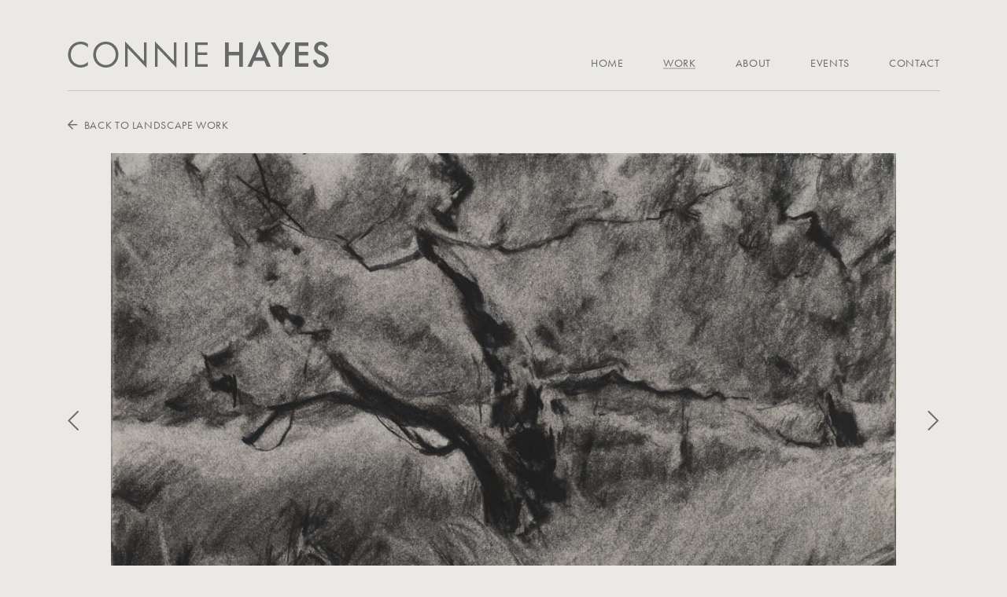

--- FILE ---
content_type: text/html; charset=utf-8
request_url: https://www.google.com/recaptcha/api2/anchor?ar=1&k=6LcXboQhAAAAAHdZikoK89uArCPThraoTVvI-q8I&co=aHR0cHM6Ly93d3cuY29ubmllaGF5ZXMuY29tOjQ0Mw..&hl=en&v=PoyoqOPhxBO7pBk68S4YbpHZ&size=invisible&anchor-ms=20000&execute-ms=30000&cb=scqkryptqq58
body_size: 49943
content:
<!DOCTYPE HTML><html dir="ltr" lang="en"><head><meta http-equiv="Content-Type" content="text/html; charset=UTF-8">
<meta http-equiv="X-UA-Compatible" content="IE=edge">
<title>reCAPTCHA</title>
<style type="text/css">
/* cyrillic-ext */
@font-face {
  font-family: 'Roboto';
  font-style: normal;
  font-weight: 400;
  font-stretch: 100%;
  src: url(//fonts.gstatic.com/s/roboto/v48/KFO7CnqEu92Fr1ME7kSn66aGLdTylUAMa3GUBHMdazTgWw.woff2) format('woff2');
  unicode-range: U+0460-052F, U+1C80-1C8A, U+20B4, U+2DE0-2DFF, U+A640-A69F, U+FE2E-FE2F;
}
/* cyrillic */
@font-face {
  font-family: 'Roboto';
  font-style: normal;
  font-weight: 400;
  font-stretch: 100%;
  src: url(//fonts.gstatic.com/s/roboto/v48/KFO7CnqEu92Fr1ME7kSn66aGLdTylUAMa3iUBHMdazTgWw.woff2) format('woff2');
  unicode-range: U+0301, U+0400-045F, U+0490-0491, U+04B0-04B1, U+2116;
}
/* greek-ext */
@font-face {
  font-family: 'Roboto';
  font-style: normal;
  font-weight: 400;
  font-stretch: 100%;
  src: url(//fonts.gstatic.com/s/roboto/v48/KFO7CnqEu92Fr1ME7kSn66aGLdTylUAMa3CUBHMdazTgWw.woff2) format('woff2');
  unicode-range: U+1F00-1FFF;
}
/* greek */
@font-face {
  font-family: 'Roboto';
  font-style: normal;
  font-weight: 400;
  font-stretch: 100%;
  src: url(//fonts.gstatic.com/s/roboto/v48/KFO7CnqEu92Fr1ME7kSn66aGLdTylUAMa3-UBHMdazTgWw.woff2) format('woff2');
  unicode-range: U+0370-0377, U+037A-037F, U+0384-038A, U+038C, U+038E-03A1, U+03A3-03FF;
}
/* math */
@font-face {
  font-family: 'Roboto';
  font-style: normal;
  font-weight: 400;
  font-stretch: 100%;
  src: url(//fonts.gstatic.com/s/roboto/v48/KFO7CnqEu92Fr1ME7kSn66aGLdTylUAMawCUBHMdazTgWw.woff2) format('woff2');
  unicode-range: U+0302-0303, U+0305, U+0307-0308, U+0310, U+0312, U+0315, U+031A, U+0326-0327, U+032C, U+032F-0330, U+0332-0333, U+0338, U+033A, U+0346, U+034D, U+0391-03A1, U+03A3-03A9, U+03B1-03C9, U+03D1, U+03D5-03D6, U+03F0-03F1, U+03F4-03F5, U+2016-2017, U+2034-2038, U+203C, U+2040, U+2043, U+2047, U+2050, U+2057, U+205F, U+2070-2071, U+2074-208E, U+2090-209C, U+20D0-20DC, U+20E1, U+20E5-20EF, U+2100-2112, U+2114-2115, U+2117-2121, U+2123-214F, U+2190, U+2192, U+2194-21AE, U+21B0-21E5, U+21F1-21F2, U+21F4-2211, U+2213-2214, U+2216-22FF, U+2308-230B, U+2310, U+2319, U+231C-2321, U+2336-237A, U+237C, U+2395, U+239B-23B7, U+23D0, U+23DC-23E1, U+2474-2475, U+25AF, U+25B3, U+25B7, U+25BD, U+25C1, U+25CA, U+25CC, U+25FB, U+266D-266F, U+27C0-27FF, U+2900-2AFF, U+2B0E-2B11, U+2B30-2B4C, U+2BFE, U+3030, U+FF5B, U+FF5D, U+1D400-1D7FF, U+1EE00-1EEFF;
}
/* symbols */
@font-face {
  font-family: 'Roboto';
  font-style: normal;
  font-weight: 400;
  font-stretch: 100%;
  src: url(//fonts.gstatic.com/s/roboto/v48/KFO7CnqEu92Fr1ME7kSn66aGLdTylUAMaxKUBHMdazTgWw.woff2) format('woff2');
  unicode-range: U+0001-000C, U+000E-001F, U+007F-009F, U+20DD-20E0, U+20E2-20E4, U+2150-218F, U+2190, U+2192, U+2194-2199, U+21AF, U+21E6-21F0, U+21F3, U+2218-2219, U+2299, U+22C4-22C6, U+2300-243F, U+2440-244A, U+2460-24FF, U+25A0-27BF, U+2800-28FF, U+2921-2922, U+2981, U+29BF, U+29EB, U+2B00-2BFF, U+4DC0-4DFF, U+FFF9-FFFB, U+10140-1018E, U+10190-1019C, U+101A0, U+101D0-101FD, U+102E0-102FB, U+10E60-10E7E, U+1D2C0-1D2D3, U+1D2E0-1D37F, U+1F000-1F0FF, U+1F100-1F1AD, U+1F1E6-1F1FF, U+1F30D-1F30F, U+1F315, U+1F31C, U+1F31E, U+1F320-1F32C, U+1F336, U+1F378, U+1F37D, U+1F382, U+1F393-1F39F, U+1F3A7-1F3A8, U+1F3AC-1F3AF, U+1F3C2, U+1F3C4-1F3C6, U+1F3CA-1F3CE, U+1F3D4-1F3E0, U+1F3ED, U+1F3F1-1F3F3, U+1F3F5-1F3F7, U+1F408, U+1F415, U+1F41F, U+1F426, U+1F43F, U+1F441-1F442, U+1F444, U+1F446-1F449, U+1F44C-1F44E, U+1F453, U+1F46A, U+1F47D, U+1F4A3, U+1F4B0, U+1F4B3, U+1F4B9, U+1F4BB, U+1F4BF, U+1F4C8-1F4CB, U+1F4D6, U+1F4DA, U+1F4DF, U+1F4E3-1F4E6, U+1F4EA-1F4ED, U+1F4F7, U+1F4F9-1F4FB, U+1F4FD-1F4FE, U+1F503, U+1F507-1F50B, U+1F50D, U+1F512-1F513, U+1F53E-1F54A, U+1F54F-1F5FA, U+1F610, U+1F650-1F67F, U+1F687, U+1F68D, U+1F691, U+1F694, U+1F698, U+1F6AD, U+1F6B2, U+1F6B9-1F6BA, U+1F6BC, U+1F6C6-1F6CF, U+1F6D3-1F6D7, U+1F6E0-1F6EA, U+1F6F0-1F6F3, U+1F6F7-1F6FC, U+1F700-1F7FF, U+1F800-1F80B, U+1F810-1F847, U+1F850-1F859, U+1F860-1F887, U+1F890-1F8AD, U+1F8B0-1F8BB, U+1F8C0-1F8C1, U+1F900-1F90B, U+1F93B, U+1F946, U+1F984, U+1F996, U+1F9E9, U+1FA00-1FA6F, U+1FA70-1FA7C, U+1FA80-1FA89, U+1FA8F-1FAC6, U+1FACE-1FADC, U+1FADF-1FAE9, U+1FAF0-1FAF8, U+1FB00-1FBFF;
}
/* vietnamese */
@font-face {
  font-family: 'Roboto';
  font-style: normal;
  font-weight: 400;
  font-stretch: 100%;
  src: url(//fonts.gstatic.com/s/roboto/v48/KFO7CnqEu92Fr1ME7kSn66aGLdTylUAMa3OUBHMdazTgWw.woff2) format('woff2');
  unicode-range: U+0102-0103, U+0110-0111, U+0128-0129, U+0168-0169, U+01A0-01A1, U+01AF-01B0, U+0300-0301, U+0303-0304, U+0308-0309, U+0323, U+0329, U+1EA0-1EF9, U+20AB;
}
/* latin-ext */
@font-face {
  font-family: 'Roboto';
  font-style: normal;
  font-weight: 400;
  font-stretch: 100%;
  src: url(//fonts.gstatic.com/s/roboto/v48/KFO7CnqEu92Fr1ME7kSn66aGLdTylUAMa3KUBHMdazTgWw.woff2) format('woff2');
  unicode-range: U+0100-02BA, U+02BD-02C5, U+02C7-02CC, U+02CE-02D7, U+02DD-02FF, U+0304, U+0308, U+0329, U+1D00-1DBF, U+1E00-1E9F, U+1EF2-1EFF, U+2020, U+20A0-20AB, U+20AD-20C0, U+2113, U+2C60-2C7F, U+A720-A7FF;
}
/* latin */
@font-face {
  font-family: 'Roboto';
  font-style: normal;
  font-weight: 400;
  font-stretch: 100%;
  src: url(//fonts.gstatic.com/s/roboto/v48/KFO7CnqEu92Fr1ME7kSn66aGLdTylUAMa3yUBHMdazQ.woff2) format('woff2');
  unicode-range: U+0000-00FF, U+0131, U+0152-0153, U+02BB-02BC, U+02C6, U+02DA, U+02DC, U+0304, U+0308, U+0329, U+2000-206F, U+20AC, U+2122, U+2191, U+2193, U+2212, U+2215, U+FEFF, U+FFFD;
}
/* cyrillic-ext */
@font-face {
  font-family: 'Roboto';
  font-style: normal;
  font-weight: 500;
  font-stretch: 100%;
  src: url(//fonts.gstatic.com/s/roboto/v48/KFO7CnqEu92Fr1ME7kSn66aGLdTylUAMa3GUBHMdazTgWw.woff2) format('woff2');
  unicode-range: U+0460-052F, U+1C80-1C8A, U+20B4, U+2DE0-2DFF, U+A640-A69F, U+FE2E-FE2F;
}
/* cyrillic */
@font-face {
  font-family: 'Roboto';
  font-style: normal;
  font-weight: 500;
  font-stretch: 100%;
  src: url(//fonts.gstatic.com/s/roboto/v48/KFO7CnqEu92Fr1ME7kSn66aGLdTylUAMa3iUBHMdazTgWw.woff2) format('woff2');
  unicode-range: U+0301, U+0400-045F, U+0490-0491, U+04B0-04B1, U+2116;
}
/* greek-ext */
@font-face {
  font-family: 'Roboto';
  font-style: normal;
  font-weight: 500;
  font-stretch: 100%;
  src: url(//fonts.gstatic.com/s/roboto/v48/KFO7CnqEu92Fr1ME7kSn66aGLdTylUAMa3CUBHMdazTgWw.woff2) format('woff2');
  unicode-range: U+1F00-1FFF;
}
/* greek */
@font-face {
  font-family: 'Roboto';
  font-style: normal;
  font-weight: 500;
  font-stretch: 100%;
  src: url(//fonts.gstatic.com/s/roboto/v48/KFO7CnqEu92Fr1ME7kSn66aGLdTylUAMa3-UBHMdazTgWw.woff2) format('woff2');
  unicode-range: U+0370-0377, U+037A-037F, U+0384-038A, U+038C, U+038E-03A1, U+03A3-03FF;
}
/* math */
@font-face {
  font-family: 'Roboto';
  font-style: normal;
  font-weight: 500;
  font-stretch: 100%;
  src: url(//fonts.gstatic.com/s/roboto/v48/KFO7CnqEu92Fr1ME7kSn66aGLdTylUAMawCUBHMdazTgWw.woff2) format('woff2');
  unicode-range: U+0302-0303, U+0305, U+0307-0308, U+0310, U+0312, U+0315, U+031A, U+0326-0327, U+032C, U+032F-0330, U+0332-0333, U+0338, U+033A, U+0346, U+034D, U+0391-03A1, U+03A3-03A9, U+03B1-03C9, U+03D1, U+03D5-03D6, U+03F0-03F1, U+03F4-03F5, U+2016-2017, U+2034-2038, U+203C, U+2040, U+2043, U+2047, U+2050, U+2057, U+205F, U+2070-2071, U+2074-208E, U+2090-209C, U+20D0-20DC, U+20E1, U+20E5-20EF, U+2100-2112, U+2114-2115, U+2117-2121, U+2123-214F, U+2190, U+2192, U+2194-21AE, U+21B0-21E5, U+21F1-21F2, U+21F4-2211, U+2213-2214, U+2216-22FF, U+2308-230B, U+2310, U+2319, U+231C-2321, U+2336-237A, U+237C, U+2395, U+239B-23B7, U+23D0, U+23DC-23E1, U+2474-2475, U+25AF, U+25B3, U+25B7, U+25BD, U+25C1, U+25CA, U+25CC, U+25FB, U+266D-266F, U+27C0-27FF, U+2900-2AFF, U+2B0E-2B11, U+2B30-2B4C, U+2BFE, U+3030, U+FF5B, U+FF5D, U+1D400-1D7FF, U+1EE00-1EEFF;
}
/* symbols */
@font-face {
  font-family: 'Roboto';
  font-style: normal;
  font-weight: 500;
  font-stretch: 100%;
  src: url(//fonts.gstatic.com/s/roboto/v48/KFO7CnqEu92Fr1ME7kSn66aGLdTylUAMaxKUBHMdazTgWw.woff2) format('woff2');
  unicode-range: U+0001-000C, U+000E-001F, U+007F-009F, U+20DD-20E0, U+20E2-20E4, U+2150-218F, U+2190, U+2192, U+2194-2199, U+21AF, U+21E6-21F0, U+21F3, U+2218-2219, U+2299, U+22C4-22C6, U+2300-243F, U+2440-244A, U+2460-24FF, U+25A0-27BF, U+2800-28FF, U+2921-2922, U+2981, U+29BF, U+29EB, U+2B00-2BFF, U+4DC0-4DFF, U+FFF9-FFFB, U+10140-1018E, U+10190-1019C, U+101A0, U+101D0-101FD, U+102E0-102FB, U+10E60-10E7E, U+1D2C0-1D2D3, U+1D2E0-1D37F, U+1F000-1F0FF, U+1F100-1F1AD, U+1F1E6-1F1FF, U+1F30D-1F30F, U+1F315, U+1F31C, U+1F31E, U+1F320-1F32C, U+1F336, U+1F378, U+1F37D, U+1F382, U+1F393-1F39F, U+1F3A7-1F3A8, U+1F3AC-1F3AF, U+1F3C2, U+1F3C4-1F3C6, U+1F3CA-1F3CE, U+1F3D4-1F3E0, U+1F3ED, U+1F3F1-1F3F3, U+1F3F5-1F3F7, U+1F408, U+1F415, U+1F41F, U+1F426, U+1F43F, U+1F441-1F442, U+1F444, U+1F446-1F449, U+1F44C-1F44E, U+1F453, U+1F46A, U+1F47D, U+1F4A3, U+1F4B0, U+1F4B3, U+1F4B9, U+1F4BB, U+1F4BF, U+1F4C8-1F4CB, U+1F4D6, U+1F4DA, U+1F4DF, U+1F4E3-1F4E6, U+1F4EA-1F4ED, U+1F4F7, U+1F4F9-1F4FB, U+1F4FD-1F4FE, U+1F503, U+1F507-1F50B, U+1F50D, U+1F512-1F513, U+1F53E-1F54A, U+1F54F-1F5FA, U+1F610, U+1F650-1F67F, U+1F687, U+1F68D, U+1F691, U+1F694, U+1F698, U+1F6AD, U+1F6B2, U+1F6B9-1F6BA, U+1F6BC, U+1F6C6-1F6CF, U+1F6D3-1F6D7, U+1F6E0-1F6EA, U+1F6F0-1F6F3, U+1F6F7-1F6FC, U+1F700-1F7FF, U+1F800-1F80B, U+1F810-1F847, U+1F850-1F859, U+1F860-1F887, U+1F890-1F8AD, U+1F8B0-1F8BB, U+1F8C0-1F8C1, U+1F900-1F90B, U+1F93B, U+1F946, U+1F984, U+1F996, U+1F9E9, U+1FA00-1FA6F, U+1FA70-1FA7C, U+1FA80-1FA89, U+1FA8F-1FAC6, U+1FACE-1FADC, U+1FADF-1FAE9, U+1FAF0-1FAF8, U+1FB00-1FBFF;
}
/* vietnamese */
@font-face {
  font-family: 'Roboto';
  font-style: normal;
  font-weight: 500;
  font-stretch: 100%;
  src: url(//fonts.gstatic.com/s/roboto/v48/KFO7CnqEu92Fr1ME7kSn66aGLdTylUAMa3OUBHMdazTgWw.woff2) format('woff2');
  unicode-range: U+0102-0103, U+0110-0111, U+0128-0129, U+0168-0169, U+01A0-01A1, U+01AF-01B0, U+0300-0301, U+0303-0304, U+0308-0309, U+0323, U+0329, U+1EA0-1EF9, U+20AB;
}
/* latin-ext */
@font-face {
  font-family: 'Roboto';
  font-style: normal;
  font-weight: 500;
  font-stretch: 100%;
  src: url(//fonts.gstatic.com/s/roboto/v48/KFO7CnqEu92Fr1ME7kSn66aGLdTylUAMa3KUBHMdazTgWw.woff2) format('woff2');
  unicode-range: U+0100-02BA, U+02BD-02C5, U+02C7-02CC, U+02CE-02D7, U+02DD-02FF, U+0304, U+0308, U+0329, U+1D00-1DBF, U+1E00-1E9F, U+1EF2-1EFF, U+2020, U+20A0-20AB, U+20AD-20C0, U+2113, U+2C60-2C7F, U+A720-A7FF;
}
/* latin */
@font-face {
  font-family: 'Roboto';
  font-style: normal;
  font-weight: 500;
  font-stretch: 100%;
  src: url(//fonts.gstatic.com/s/roboto/v48/KFO7CnqEu92Fr1ME7kSn66aGLdTylUAMa3yUBHMdazQ.woff2) format('woff2');
  unicode-range: U+0000-00FF, U+0131, U+0152-0153, U+02BB-02BC, U+02C6, U+02DA, U+02DC, U+0304, U+0308, U+0329, U+2000-206F, U+20AC, U+2122, U+2191, U+2193, U+2212, U+2215, U+FEFF, U+FFFD;
}
/* cyrillic-ext */
@font-face {
  font-family: 'Roboto';
  font-style: normal;
  font-weight: 900;
  font-stretch: 100%;
  src: url(//fonts.gstatic.com/s/roboto/v48/KFO7CnqEu92Fr1ME7kSn66aGLdTylUAMa3GUBHMdazTgWw.woff2) format('woff2');
  unicode-range: U+0460-052F, U+1C80-1C8A, U+20B4, U+2DE0-2DFF, U+A640-A69F, U+FE2E-FE2F;
}
/* cyrillic */
@font-face {
  font-family: 'Roboto';
  font-style: normal;
  font-weight: 900;
  font-stretch: 100%;
  src: url(//fonts.gstatic.com/s/roboto/v48/KFO7CnqEu92Fr1ME7kSn66aGLdTylUAMa3iUBHMdazTgWw.woff2) format('woff2');
  unicode-range: U+0301, U+0400-045F, U+0490-0491, U+04B0-04B1, U+2116;
}
/* greek-ext */
@font-face {
  font-family: 'Roboto';
  font-style: normal;
  font-weight: 900;
  font-stretch: 100%;
  src: url(//fonts.gstatic.com/s/roboto/v48/KFO7CnqEu92Fr1ME7kSn66aGLdTylUAMa3CUBHMdazTgWw.woff2) format('woff2');
  unicode-range: U+1F00-1FFF;
}
/* greek */
@font-face {
  font-family: 'Roboto';
  font-style: normal;
  font-weight: 900;
  font-stretch: 100%;
  src: url(//fonts.gstatic.com/s/roboto/v48/KFO7CnqEu92Fr1ME7kSn66aGLdTylUAMa3-UBHMdazTgWw.woff2) format('woff2');
  unicode-range: U+0370-0377, U+037A-037F, U+0384-038A, U+038C, U+038E-03A1, U+03A3-03FF;
}
/* math */
@font-face {
  font-family: 'Roboto';
  font-style: normal;
  font-weight: 900;
  font-stretch: 100%;
  src: url(//fonts.gstatic.com/s/roboto/v48/KFO7CnqEu92Fr1ME7kSn66aGLdTylUAMawCUBHMdazTgWw.woff2) format('woff2');
  unicode-range: U+0302-0303, U+0305, U+0307-0308, U+0310, U+0312, U+0315, U+031A, U+0326-0327, U+032C, U+032F-0330, U+0332-0333, U+0338, U+033A, U+0346, U+034D, U+0391-03A1, U+03A3-03A9, U+03B1-03C9, U+03D1, U+03D5-03D6, U+03F0-03F1, U+03F4-03F5, U+2016-2017, U+2034-2038, U+203C, U+2040, U+2043, U+2047, U+2050, U+2057, U+205F, U+2070-2071, U+2074-208E, U+2090-209C, U+20D0-20DC, U+20E1, U+20E5-20EF, U+2100-2112, U+2114-2115, U+2117-2121, U+2123-214F, U+2190, U+2192, U+2194-21AE, U+21B0-21E5, U+21F1-21F2, U+21F4-2211, U+2213-2214, U+2216-22FF, U+2308-230B, U+2310, U+2319, U+231C-2321, U+2336-237A, U+237C, U+2395, U+239B-23B7, U+23D0, U+23DC-23E1, U+2474-2475, U+25AF, U+25B3, U+25B7, U+25BD, U+25C1, U+25CA, U+25CC, U+25FB, U+266D-266F, U+27C0-27FF, U+2900-2AFF, U+2B0E-2B11, U+2B30-2B4C, U+2BFE, U+3030, U+FF5B, U+FF5D, U+1D400-1D7FF, U+1EE00-1EEFF;
}
/* symbols */
@font-face {
  font-family: 'Roboto';
  font-style: normal;
  font-weight: 900;
  font-stretch: 100%;
  src: url(//fonts.gstatic.com/s/roboto/v48/KFO7CnqEu92Fr1ME7kSn66aGLdTylUAMaxKUBHMdazTgWw.woff2) format('woff2');
  unicode-range: U+0001-000C, U+000E-001F, U+007F-009F, U+20DD-20E0, U+20E2-20E4, U+2150-218F, U+2190, U+2192, U+2194-2199, U+21AF, U+21E6-21F0, U+21F3, U+2218-2219, U+2299, U+22C4-22C6, U+2300-243F, U+2440-244A, U+2460-24FF, U+25A0-27BF, U+2800-28FF, U+2921-2922, U+2981, U+29BF, U+29EB, U+2B00-2BFF, U+4DC0-4DFF, U+FFF9-FFFB, U+10140-1018E, U+10190-1019C, U+101A0, U+101D0-101FD, U+102E0-102FB, U+10E60-10E7E, U+1D2C0-1D2D3, U+1D2E0-1D37F, U+1F000-1F0FF, U+1F100-1F1AD, U+1F1E6-1F1FF, U+1F30D-1F30F, U+1F315, U+1F31C, U+1F31E, U+1F320-1F32C, U+1F336, U+1F378, U+1F37D, U+1F382, U+1F393-1F39F, U+1F3A7-1F3A8, U+1F3AC-1F3AF, U+1F3C2, U+1F3C4-1F3C6, U+1F3CA-1F3CE, U+1F3D4-1F3E0, U+1F3ED, U+1F3F1-1F3F3, U+1F3F5-1F3F7, U+1F408, U+1F415, U+1F41F, U+1F426, U+1F43F, U+1F441-1F442, U+1F444, U+1F446-1F449, U+1F44C-1F44E, U+1F453, U+1F46A, U+1F47D, U+1F4A3, U+1F4B0, U+1F4B3, U+1F4B9, U+1F4BB, U+1F4BF, U+1F4C8-1F4CB, U+1F4D6, U+1F4DA, U+1F4DF, U+1F4E3-1F4E6, U+1F4EA-1F4ED, U+1F4F7, U+1F4F9-1F4FB, U+1F4FD-1F4FE, U+1F503, U+1F507-1F50B, U+1F50D, U+1F512-1F513, U+1F53E-1F54A, U+1F54F-1F5FA, U+1F610, U+1F650-1F67F, U+1F687, U+1F68D, U+1F691, U+1F694, U+1F698, U+1F6AD, U+1F6B2, U+1F6B9-1F6BA, U+1F6BC, U+1F6C6-1F6CF, U+1F6D3-1F6D7, U+1F6E0-1F6EA, U+1F6F0-1F6F3, U+1F6F7-1F6FC, U+1F700-1F7FF, U+1F800-1F80B, U+1F810-1F847, U+1F850-1F859, U+1F860-1F887, U+1F890-1F8AD, U+1F8B0-1F8BB, U+1F8C0-1F8C1, U+1F900-1F90B, U+1F93B, U+1F946, U+1F984, U+1F996, U+1F9E9, U+1FA00-1FA6F, U+1FA70-1FA7C, U+1FA80-1FA89, U+1FA8F-1FAC6, U+1FACE-1FADC, U+1FADF-1FAE9, U+1FAF0-1FAF8, U+1FB00-1FBFF;
}
/* vietnamese */
@font-face {
  font-family: 'Roboto';
  font-style: normal;
  font-weight: 900;
  font-stretch: 100%;
  src: url(//fonts.gstatic.com/s/roboto/v48/KFO7CnqEu92Fr1ME7kSn66aGLdTylUAMa3OUBHMdazTgWw.woff2) format('woff2');
  unicode-range: U+0102-0103, U+0110-0111, U+0128-0129, U+0168-0169, U+01A0-01A1, U+01AF-01B0, U+0300-0301, U+0303-0304, U+0308-0309, U+0323, U+0329, U+1EA0-1EF9, U+20AB;
}
/* latin-ext */
@font-face {
  font-family: 'Roboto';
  font-style: normal;
  font-weight: 900;
  font-stretch: 100%;
  src: url(//fonts.gstatic.com/s/roboto/v48/KFO7CnqEu92Fr1ME7kSn66aGLdTylUAMa3KUBHMdazTgWw.woff2) format('woff2');
  unicode-range: U+0100-02BA, U+02BD-02C5, U+02C7-02CC, U+02CE-02D7, U+02DD-02FF, U+0304, U+0308, U+0329, U+1D00-1DBF, U+1E00-1E9F, U+1EF2-1EFF, U+2020, U+20A0-20AB, U+20AD-20C0, U+2113, U+2C60-2C7F, U+A720-A7FF;
}
/* latin */
@font-face {
  font-family: 'Roboto';
  font-style: normal;
  font-weight: 900;
  font-stretch: 100%;
  src: url(//fonts.gstatic.com/s/roboto/v48/KFO7CnqEu92Fr1ME7kSn66aGLdTylUAMa3yUBHMdazQ.woff2) format('woff2');
  unicode-range: U+0000-00FF, U+0131, U+0152-0153, U+02BB-02BC, U+02C6, U+02DA, U+02DC, U+0304, U+0308, U+0329, U+2000-206F, U+20AC, U+2122, U+2191, U+2193, U+2212, U+2215, U+FEFF, U+FFFD;
}

</style>
<link rel="stylesheet" type="text/css" href="https://www.gstatic.com/recaptcha/releases/PoyoqOPhxBO7pBk68S4YbpHZ/styles__ltr.css">
<script nonce="bg3twqTTm49fb5TF7ZutYg" type="text/javascript">window['__recaptcha_api'] = 'https://www.google.com/recaptcha/api2/';</script>
<script type="text/javascript" src="https://www.gstatic.com/recaptcha/releases/PoyoqOPhxBO7pBk68S4YbpHZ/recaptcha__en.js" nonce="bg3twqTTm49fb5TF7ZutYg">
      
    </script></head>
<body><div id="rc-anchor-alert" class="rc-anchor-alert"></div>
<input type="hidden" id="recaptcha-token" value="[base64]">
<script type="text/javascript" nonce="bg3twqTTm49fb5TF7ZutYg">
      recaptcha.anchor.Main.init("[\x22ainput\x22,[\x22bgdata\x22,\x22\x22,\[base64]/[base64]/[base64]/[base64]/cjw8ejpyPj4+eil9Y2F0Y2gobCl7dGhyb3cgbDt9fSxIPWZ1bmN0aW9uKHcsdCx6KXtpZih3PT0xOTR8fHc9PTIwOCl0LnZbd10/dC52W3ddLmNvbmNhdCh6KTp0LnZbd109b2Yoeix0KTtlbHNle2lmKHQuYkImJnchPTMxNylyZXR1cm47dz09NjZ8fHc9PTEyMnx8dz09NDcwfHx3PT00NHx8dz09NDE2fHx3PT0zOTd8fHc9PTQyMXx8dz09Njh8fHc9PTcwfHx3PT0xODQ/[base64]/[base64]/[base64]/bmV3IGRbVl0oSlswXSk6cD09Mj9uZXcgZFtWXShKWzBdLEpbMV0pOnA9PTM/bmV3IGRbVl0oSlswXSxKWzFdLEpbMl0pOnA9PTQ/[base64]/[base64]/[base64]/[base64]\x22,\[base64]\x22,\x22aAHCtVRxw47Ct3oRwqMKw4bCoA/Dn8KhWSU9wrsywo4qS8Oqw7hFw5jDmcKWEB89cVoMSzgeAw7DtMOLKXRSw5fDhcOvw5jDk8Oiw65Pw7zCj8ORw5bDgMO9Lkppw7dQPMOVw5/DnDTDvMO0w5E+wphpP8ONEcKWUkfDvcKHwr/[base64]/Ci8Ovw57DrMOAD8KVH8O5w7vCoTfCrMK4w59Mam1+wp7DjsOsYsOJNsKzNMKvwrgEEl4USzpcQ2PDrBHDiFnCp8Kbwr/ChFPDgsOYecKxZ8O9DiYbwrohDk8LwoUSwq3Cg8OzwohtR2TDqcO5wpvCmH/Dt8OlwodPeMOwwrREGcOMaD/CuQVmwr1lRk7DqD7CmTfCisOtP8K1MW7DrMOrwpjDjkZ6w5bCjcOWwpLCqMOnV8KIDUldLMKlw7hoOzbCpVXCrVzDrcOpMncmwpl2egFpeMKmwpXCvsO6a1DCnwotWCwLEH/DlWsYLDbDjXzDqBpbHF/Cu8OtwpjDqsKIwqXCoXUYw4rCtcKEwpcOJ8OqV8K3w4oFw4RJw4vDtsOFwp1iH1NJa8KLWh0Cw755wr9Tfiloew7Cuk3CpcKXwrJsAi8fwrvCkMOYw4oQw4DCh8OMwrEaWsOGYVDDlgQ8UHLDiHvDrMO/wq0vwpJMKQxRwofCnhFlR1llSMORw4jDqQDDkMOADcOrFRZ+Q2DCiHXCrsOyw7DCtzPClcK/HsKuw6cmw5TDtMOIw7x6FcOnFcObw6rCrCVhJwfDjCvCmm/[base64]/wpF/V8OkwpnCkwwrwoRRCT5kwrHCimLDpsK9RMOjw6/DozokcwnDmTZzbFbDrHZGw6IsVMOBwrNnUcOGw40+wpkFNsKFKcKqw73DksKjwrpcC13DtXXDjkMyXXEVw6Q0wqbChcKhw7QLe8Ocw7XCuijCgDfDokrDgsK0woRLw5jDqMOqQ8OjNMKywp4rwpwNAA/CscO3wprCsMKnPkjDgsKWwpHDhDkpw58ZwqQAwoF6AVpiw6nDoMOWdgxuw6VlKwpiD8KlU8OfwpU7TmvDhsOMWHLCsj9kd8KiFFzCocOVNsKvehVMe2bDrMKSUHxlw5rChSTCjMOpOjPCv8KzOEZcw7tDwr0yw5gxw7BqbcOHKWTDucK+PsKeL114w4HDoz/CpMOVw6dHw74uVMOKw4d9w5VBwqLDnsOGwoseFixXwqnCkMKLSMKjSjrCgh1hwpTCuMKAwrEwDQZSw7XDgsO7aQxEworCucKRa8OAw5LDpmFWUG3ChsO4bMKcw4PDoBbCm8OjwqPCrsKRf2pJXsKqwqcewqzCoMKAworCiRLDtMKIwp4/RMOuwq1cMMKEwqVMD8KEK8K4w7JnHsKKP8OmwqDDploAw69gwqJwwp41LMOKw6JXw4wxw4N8wpTCgMOhwoheMF/DoMKZw7sLaMOywpktwpIVw4PCgHrCqUpZwrfDoMO1w4Vhw61GBcKkZcKrw4XCuSLCn0DDi1fDmMK1UsOTeMKbNcKOF8OMw59zw5jCo8Ouw47CrsOHwpvDksOVVwMzw5YkasK0OGrDvcKIWArDojlsC8KxTsK+KcKUw7ldwpsSw49ew7twEV0BUQPCtWIzwqDDpMK7eh/[base64]/[base64]/ChUN4wqJkwrIyw5XCjnV7B8KeV8OSJsOYwo0FYcOlwoPCpsKrO0XDiMKZw5EyDcK3U05Dwq5mLMOSThArV1cjw4QLWTVqd8ORRcOBWcO+wqvDm8OIw6FAw6YGacOzwotXTBI+wqTDlHs6A8O2PmQ9wqfDp8Kkw4lJw73CpMKkXMOQw4rDqk/CkcOnNcKQw5LDtE3DqFPCncKbw65Bw5XDmyDCmcOwT8KzLHrCksKABcK6B8K9w7oKw40xw6sePDnChFDDngDCrMOeN0RDBi/CmlEKwo59eRTDvsOmeQYyasOuw6JLwqjCnm/DmcOaw5h1w6bDpsOLwrhaCsOxwpJow4zDqcOQLhHDjjjDvMKzwqhmTFTCtsOjAFPDucKccsOeaTdJK8KQwq7DocOsP1PDmsKFwpwEaBjCsMOJA3bCgcO7VlvDpMKdwq42wqzDim/CinRPw7FjH8Kpwrkcw4JKdcKiIVgOMVJhUMKFTmQ1K8Kyw6kAegfDtHnClgoHXBIdw7TCiMK+HcOAw7E9GMOlwqx1bAbDjxXCpUB8w6trw4HClULCp8Krw4LChSPCohrCr2tFIsOresKQwqIMdF/DtMKAPMOfwp3CvzcAw6XDisKRXQd4wr0bRMKNwptxw7LDvQzDlVzDrVHCmigRw5xLITDCpUDCmsKzw49gaS7Dn8KQeAMkwpXDi8KTw4fDuBUXMsK9wqRIw748PMOQd8OwRsKuwpoQNMObBsKzQ8OgwobCt8KfWEsDdDt7KyplwrVEw6/Dh8OqS8OmSBfDqMOPe1wAQcKCHMOKwoTCgMKiRCZdw5rCtg/DpW3Cj8Ogwp3DlSZEw7QQLB3Cg0bDqcOWwqM9DAo5OD/DlV/Cry/[base64]/w4zDmMOTw53CiFbDghPDrcOKQ8KSPjV/SyHDphbDmsKJMUBJfhpPIGjCjT9xdn1Iw5jCgcKlLMKQGic8w47DplrDtSTCpsO6w6vCvw4INcOswrkna8KTZyPCg1DCiMKjw7p8wrzDqC7DucKNWHtcw6XDisObPMO/[base64]/wpF8bD3CjMKlfAYEAj/DmhfCgw4uw5Ahwq44HMKPwqdAQMKWw5Emf8KGw6guGkRHNA1mwr/[base64]/wqUSKBdWwrbCrcOfw6DCljx5ClQMJnzCmsKAwqHCv8O6w4dUw6R2w6nClMOfw7AMaUDCqlnDk0Zqe0jDkMKNOsK6NUJkw7/DnUM3VCTCi8Kxwp4eP8O0awQjbG1mwolIwp/CiMOjw6/DjT4Hw5PClcOPwoDCmhEoYglEwqzDl0VDwqk9PcKSccOBex9Uw5LDoMOADRFlSFvDusOgXh3Cq8OpdjBgfA03woVkK13DoMKdYcKJwrlUwqbDm8KsUUzCv2d/[base64]/DhkcpKzs5wqkoMDApeDbCvsOVC8K1ImhbECfCkMKgOUHCocKCeVnDgcKEJsOtwoUYwrAdVk/Co8KKwrbCtcONw6fCvcOWw63CmcOYwoLCm8OUe8OtYxTDiE3CmsOSGcOowpkrbARlPADDvCgceHzCjTITw6g5egpWIsKcwpfDhcOGwrPCjUTDg1DCpnFSbMOFfsKwwq10HnrCnXVxwptowp/Ckj5Gwp3CphbDq0cHRBLDrwLDkTYkw6EhesKTLMKNOhnDocOIwpjDgMKzwqfDksOxFMK2Z8OAw51EworDn8KmwoNAwqXDqMOHVWLCtwggwofDlg3CtTLCpsKBwpULwoHCnkTClT1GB8Oyw5nCpcOSWCrCiMOew786w5TClCHCpcOmcMO/wozDtMKlw58BOsOKDsO6w5LDiB7DscOYwo/CrlTDnxwAUcK+X8KOd8Ksw5EmwoHDuC4bOsODw6vCiAooOcOkwqrDg8KDAcKFw7LDicKcw6t2YXNrwpUHFcKWw4TDvkEQwp7DuHDCnjrDk8Kfw5gRQcKMwrpDABlZwpnCt0RKCDYXBsKtBcO+SSDCkSXCnlh4Dhs8wqvCjnQHcMKtKcOlNwnClFIAAsOTw5x/bMKhwp4hXMO1wqDDkGIRUwxyRydeA8Kaw5rCvcKaVsKNwooVw7vDuGfCgDANwozDnWbCtcOFwrUFwo/CiVXCqhQ8wqwQw67Cr3cXwpt4w7vCn0jDriF/BT1QUT4qwpbCicOec8KydAZSfcO9wpLDicKVw7XCoMKAwpUVGHrDlzsUwoMDYcODw4LDiUDDiMOkw75Rw4nDl8O3ZxHCoMKxw5LDq2U6OHjCjsO8wrRWW0FCZ8KPw7/CqsO+S3QZwrzDrMOXw5jCisO2wpwtWcKof8O8woFPw6rDiFwsUywyRsO8H2HDrMOeTlwpwrPCr8K5w5N2Az/CoirCr8OiP8OqRwTCihtiw70gHV3Ds8OJD8K1MB9lOcKeTzJLwrxqw5/CuMOmEBnCjXkawrnDgsKRw6BYwq/[base64]/MVnDtyjCmcOjAhVDw6teBgXDosKhw6pww4wmUcOYw5YawrzCisOvw4o8GHJfUzDDtsKgNxPCpsKgw5fCnsKDwpQzJcOSN1RxagHCicO7w6hoEXbDo8KnwpoBTiVMwqkBL0LDhy/Cq3Qew4rDpm7CsMKLOsKjw50uw6hWWDs2RCt+w4jDuxNOw5XCoz/[base64]/DigXDi3PCt35mCCwRwp1VMkHDh0E/BcKNwqQracKzw4lPw6hLw5fCisOnwoXDizjDgnvCsjpVw4lzwqTCvcOlw5bCuxkMwqPDvH3CtMKIw7NiwrLCulPClUFhW1cpPiLCqMKtwo9zwqnDrg/[base64]/wo1pwpnCg3LDrsOIwpJmYcOnw6xrAMK0wrULw4wXAQLDusKQPcK3csOdwpjCqMKJwp00IWcOw6LCvUFtEyfCjsO5Akxcwq7Dp8OjwqQ1YMODCk9/[base64]/Do8KTYMOWDzNKN0zCmcK7wo9Nw61Rw7FNw53DucK0a8O2cMKBwrJ7dBcCVsOeSW4YwqwAEmw/woczwpZJWjQoCxx0w6HDuSjDiU/DpcOaw6wDw4bCnxXDssOiUSXDlkBNwqfCrwFjJRXDoAsNw4jDuV4wwq/[base64]/CjsKcwqx/wrdRw4XCp8OywqJvw4Ymw4hBw47Cj8KcwpnDoQ3Ci8ORDRbDjEDCjjHDiiXCuMOAN8O4PcOIw5PDsMK8ZhfDqsOIw4c/KkvCk8OkQsKvAcOBecOcflXCqy7DvwHDvw09Piw9Rnhkw54Cw5/CiSTDqMKBcjQDFSHDm8K0w51ww7tZSEDCiMOAwpPDgcO6w53CgzbDhMOxw7RjwpTDn8K3w4ZKCTvDiMKkY8KDecKBQcKiV8KWWMKENiNsezzCqGXChcKrak7CosKrw5TCtsOzw4LClTbCnAciw4jCslwNXgPDtFI/w6/DtkDDi0MmVCnClVpFCMOnw71mHgnChsKlC8OUwqTCo8KewrTCiMOpwqgTwod4w4rDqiNsHRg1KsKUw4pFw7dew7Q0wr7CjMKFEcKiBMKTVlhJDUIkwrpLMMO3DMOIYcOkw5oyw5Yhw7DCtTAPU8O/[base64]/DqlU7wqpUwq/CjUbDr8KAwonCpMKNMGceDsOjDWw8w5PDucOBWyVtw4A6wrXCvcKtTnQWXMOjwpUPKsKBFTsBw5jDjMOjwrB1S8OtT8K0wo4Vw58oTsO9w4sxw6jChMOeKlLClMKdw516w5Nyw4rCosKlF1FEQcOIA8KuMH7DpgnDp8KHwqQbwpc4wrfCqXEOa1jClMKswpXDmMK/w5TCricCK0cGwpYiw6/CuB1qA2XCpCPDvsOcw5zDnz7CgcK3NGHCj8K6fT7DocOCw6MBVcOqw6vClmXDv8OaAcKmZsOxwrnDkm/CscKNRsO1w5zDmQkVw6AOd8KewrfDoUJlwr4Ewr3CpmbDnyAWw6bCoHPDkyoXEcOqGADCu2lXZsKbDV9hH8OEPMKPRi/CrQrDkcOBZR5Fw5F8wrMFBcKewrbCt8KlZl3CgMOZw4wzw7I3wqJZRlDCjcOywrldwpvDnz7CgRvCtcO3McKEbCZ+dSpXw6bDnzY0w4/DnMKFwoLCrRRULVXCk8O7HcKEwpZqRkALU8OnPMOFL3pEUlfCoMO/UWYjwqkdwop5AsKjw4nCqcO4KcOIwplQdsKZw7/CqGTDjk1SEX4LMMOUw45Iw4RZfQ4YwqbDuRTCoMO4DcKcQTXCl8Olw6JEw6xMJcKKci/DuBjCl8Kfwr9afcO6Sz0BwoLCi8Kvw54ew7jDqcO3CsKwKCQMwpIyGS5Wwq59w6fCmwXDr3DCrcOHwrbCocOHSCjCmsODa1tSw6rChhQVwq4dTDUEw6rDkMONw7bDvcKHf8KSwpLCnMOgeMOHbcOoW8O3wpE/D8OPasKXS8OWMnrClVTCk2rCmMO0PATCu8KVWAzDrMOFKsOQQcK4GsKiwrnDuzbDqMOMwqwaFMK5WcOeBkwfeMOmw4bCpcKww6UfwrXDuSHDhcOIPi/DusKleF1HwqnDhsKBw7kFwpTCmm7Cv8OQw6IYwqLCsMKjOcKSw5A/fmELCGvCmsKlA8KHw6rCv3XCnMK3wqDCuMKgwrXDizJ4GTDClFbCnXMeJlRCwq40YMKcDQppw57Coh/[base64]/CjMO6w5TDs8O2J8KmRzPDiSRgX8K1d3NIw5nDs0nDpMOGwphzCQY2w7sLw6jCscOAwpXDocKUw5w4CMOlw4l6wqnDq8ONEcKow7FfSkvDnT/CiMOhw6bDjy4Sw7ZPXcOPw7/DpMKIWsOOw6JMw5PCsHMCNwkjL1g1EFnCmcKSwpx5UXTDncOkNQzCuDJXwqPDqMKqwprDh8KQRB9wDlZtdX8uawbDjsKDfRNYwrvCgjjDpMOvB05/w78hwq53wovChMK1w59iQVRmB8OYVDQ3w5U1J8KHLirCucOpw4d6wonDvsOsTsOjwpzCgXfChjljwrfDvMO1w6XDoEHDkMOnw4DCpMOdCcKhBcK1cMKhwqrDlsOKRMK5w5zCrcOrwr5+aSPDrEbDnkBSw55oF8OAwqF9CMO3w5g0KsK/J8O5wq0sw7pkfCPDhcK0ABrDuxnClzLCoMKaCcOUwp86wqHDvxJqIDcTw5BZwokKd8KmUFjDrBZAV2/CtsKdw51nUsKOW8K4wpIvbMO0w79GLXsBwrbDjsKdMEXCnMKbwo3DpcK3SzMEw4NJKDcuKDzDuhVNWXBbwq3CnU88aj5RaMOBw6fDn8KHwqPDr0RkSyjDisOWDMKgN8O/[base64]/CnBMFw7Mbw4jDjkx4wq5paT/Cv8KJw5vCn17Ck8Kcwq0CY8KVVsKbUQM7wqTDrxfCq8KSc2N4ZA9obDrCslsWGEN8w7QXeEELVcK3w64pwqLCg8KPw77ClcKIXjoLwqzDgcOEMUlgw4/[base64]/[base64]/CnMO9JRnDkcO9w6hJwroUFcKrw59mUMKsW3N9UcOTwq3Dhiwiw5/CmhHDhU/Cgm7DusOPwqRWw7PDoC7Djilow6sHw4bDisOBwqoSSlPDkMOAVwdrQV1HwqlyHVrCv8OEesKYAyVswoJ7w7tOBMKPR8O3w6DDlMKew4/DrTkGZ8OQRCXCgjoLCQtXw5V/Gn5VDsKCIjpecWtmRk9gEhodH8OYJit+wqLCpHbDtsK7w5VRw4rCpwXDtkBgY8KWw7TCsXk2D8KVC2/[base64]/[base64]/CqWfDhhTCpMOFaCMedMO0V2Q/TWLDsEo3VwDCiGVdIcO9wpgJAGdNVB3DvMKHBHF9wrjDiC3Dm8KtwqxNC2nDlsOZFmvDtxJGVMOKZm1pw4nDhkbCucOuwpdFwr0gJ8K9Lk3Cv8KCwpROBkTDq8KwRDHDvMKcZMOhwr7CkDcUw5LDvGQYwrRyGMOuNlXChE/DvSXCjsKNMsOiwqgXSMKBGsOXG8KcD8KvWEbCkiZEWMKNScKKbVIPwqLDqMOSwoEhD8OCZmLDnMO9w7bCrUZsdMKrwrJqwoB/w7fCrXhDNcK/w7dGJsOIwpMzS21Ew5PDi8KkFMOIwobDg8KdesKIXi/CisOTw49pw4fDtMKswoDCqsOmZ8OyURw/w6pKOsKkRcKKXi0Yw4Q1NVPCqHpQJggtw7nCi8KTwoJTwozDo8OjZhLCkiLCgcKgSsOWw6rChDHDlMO9FcKQEMOWfS9Yw5oLGcKYBsOObMKow5rDvXLCvsKPwpZpfsOAOx/DpGxPw4ZOWMO0a3l8ZMOTwqxWU17CvlnDlGTCilXCi2xIwoUKw4fDsxrCiiFWwpJDw4bDszfCo8OmWHnCv0zCtcO3wqLDo8KcM1nDlcKfw48IwrDDhcKfw7XDhjQXNx4kw7t/w6YOJxzCigQjw7nCrsK1PzUEO8K1wo3CglsEwpRSXMObwpQ9YFbCkXDDnMOGFcOVZwoNScKrwqQ6w5nCkChFV2dfGH14wqLDpH0Aw7cLwoZLOkzDkcOVwqXColsSZMK2SMK5wpI4JyF5wrESOcKKVcKzQVRrIzvDksKjwr7Ci8K/[base64]/w70oecOBOxvCr2wzGsODwrzDtQ7DgMKiFXM0GUnDmjV3w5xCZsOvw5PDr2ttwp8bwqDDmg7CrXXCl2vDgMK9wql0EcKkGMKyw4Bxw4bDoBLDs8Kzw5vDqcOXUsKVR8OMJgM0wrDCmj3Chg3Dr3hhw6V3w5bCk8ODw5dvEMOTdcOWw7rDhsKCZ8KtwqTCrnDCh3/DsBXCq09Dw59yX8Kqwq55aXklwrvCrHpQWDLDpwzCq8OjTUR3woLCqCfChGkvwpVzwrHCv8Okwr94IsKxOsK3esObw78VwpPCnhkgO8KsAsO8w5bCmMKtwofDi8KwccKMw4vCvMORwonCjsKMw7sTwqN6TSkYBMKxwpnDp8O3HEJ8IUBcw6wQGn/Ck8OHJcOQw5jCi8K0w7/Co8OYQMKUEQDCpsKUQ8OqGAbDhMKww59Jw43DvsOMw6TDoynCiVbCisKyGgLDo37ClGIgwqLDocOgw747w6rDjsKgFsK6w7zCqMKGwq1sQsKuw4PCmDfDmUPDgnnDmAXDjcKxV8KEwo/[base64]/Dt1DDlcKCwpTCvEvCvBUxAHsOwq7Dq13Ci2FCccO9w5wnFRTDtgstZsK5w53Clml5wp7Cv8OyVz3CtU7DpsKKQcOWW37DpcKYI28zQmASemlcwovCjgPCgjV+w5HCrC7Cmmt/AMK5wofDmULCgmEDw6rDiMOVPw/[base64]/Dg0bDo8KOKsK+I8OPNUPDmW7DoyzDrcOzwonDqsKzw7saW8OFw75HKi/DtFnChEfCl1XDjS0Hdx/DocODw4/[base64]/CrWdzw799w7vCoMOFccOdCzPCjsKPJnvDvVkGwrnCoAYzwpJxwpQhazPDt0JXwpAOw7Ikw5Z7w4Zlw5A5AWbCpXTCtsK7w5/Ck8Kjw4ogw65vwroTwpPCu8O5W20qw6g7wqEawqjCjAHDpcOqYsKlMlzCgWlgcMODXnFaUcKmwqXDugLChzcCw75gwqrDqMKzwrUOf8Kfw750w4kDMCRQwpRZeW0xw47DhDfDg8OsNMORPMO/IWduegYxw5LCiMKywoI/AcOqw7Jiw58Hw7PDv8O7EnZ/cXPCkMOGw5TCrkPDtsOIa8KcD8KAfSDCrcKrTcOyNsKnQS7DpRUFd3LCiMOqPcK5w6HDssKSNcOuw6QKw6pYwpzDqwRlaVHDtjHCkBdjKcOQbcKnUMOWMcKQLsKNwrUxw6XDqAzCicOMbsOywrjDt1HDkcOjw5hRYhUFw6Uuw5nCuQTCrh/Chw43U8OvDMOww5VSIMKYw6d/aRXDoFVEwpzDggzDuEdUSzrDhsO0VMOdHMO5w4cyw7MeesO0MGZ8wqbDg8OPw6HCgsOXKmYIK8OLS8Kyw4zDv8OAfMKtF8OKwqwWOMKqRsOIQcOwYcKXHcOpw4LCmzBQwpNHacKuUX8tPcKlwr7Ckh/[base64]/woTCm8OswrXCg8OZwpDClcK1WGQoRcKWw4VFwqx6TmnCiU/CvcKxwr/DvcOjb8K2wpzChcODJUwwTBMYScK/VsOZw7XDgnjCkikDwozDlMODw53DhCrDll7DjjrCv3vCuH49w78cw7sKw5FVwq/[base64]/DhmdnwrorwrjCiA3Dvj44M8KCwqzCjcOfwqJgbQjDijDCg8KDwrhvw7kgw5VZwq0EwrkVaTbDpjt3aBkzbcOITl3Cj8OiJ0TDvGUVNCxMw6EGwpPDoBYGwqgSThbCnRBCw4TDqCpuw7fDt0/Dkg8aPMOHw4bDvF0fwpfDqW1pwoxYHcK3TMK9KcK0WcKOMcK7E2J/[base64]/QMO6EkTCqsKcw6xdwpXDnyJAw4gCwokDwodQfGBvfkU6EcKwJ1HCpUbDo8Oed19dwonDkcOVw6EewrzDknAJaTAuwqXCv8KYGsK+EsObw6w2VWfDuQrConQqwqlwH8OVwozDmsObdsKJQGbClMKNS8OsfsODGE/Cq8OSw7nChRnDqyVjwpNmO8Osw50tw7PCgMK0DxLDnsK9wpk1LkFRw40wOzYKw4s4bcKdwqvChsOXS3FtSg/DosKGw5vDrEPCq8OcesKDKH3DnMKcDULClFVXNwlSXsKHwr3Dl8Oyw6zCozJHH8OwDnjCrEIrwqNswr3CocKwCwRyPMKMZ8O3cTTDuBTDvsOqB2NrQ3Uowo/DsmzCkXzCijDDsMO7MsKBOsKHwrzCjcOdPgV2wrnCv8OMTghMw7jDhsOFw4rDkMOkSsKqE2NXw6ZXwrY4wo/[base64]/[base64]/CksKSchHDiMO5wotXwrZMwolFcljDnHHDon3DkjggL1h8TsKgMcKZw6oJCBjDksK/w7XCscKZEE/DlBzCocOVP8OrFA/CgcKEw6MGw7Q7wq7Dg2kHwqvDjRzCvMK2wptrGxonw64FwpTDtsOiQRLDlDXCtMKRb8OvUHd3wrrDvybCmQEAQ8Ojw5F+QcOmVFRkwp8wQcOgcMKfIsOeB2o7wp4OwonCr8O5wqbDrcOHwq4CwqvDoMKSXcO9TMOlDEPCmknDj0vClFs/wqjDnsOIw5Mnwo/CucOAAMOmwrRXw4nCk8O/w5bDnsKfwrLDnHjCqHLDkVlMCcK2LMOaKSkKwrcPwrVbwofDucKHF2LDt3VrFMKXAl/DiB0FJcOIwpjChsOawpDClMOuMELDosKmw4wHw4DCjGPDqj9pwrLDrXMkwoXCqcOLfcKZwrrDv8KdVjQQw5XCpGAlcsOwwq8PXsOmwowHR1dXI8OXfcKLSy7DmFlowot/w53DocKxwo4GScK+w6XCi8OewoTDtVvDk3xuwr/CusKawpvDhsO6bMKTw5o6HlNFbMOGw7vDon8cYRTDusOYSS4awqjDvRsdwplkacOiKcKRXMKBRw5NbcOpw6jDrxEmw7hCbcKSwrxNYEvCvcO4wobCtsOqSsOtT3/DiQB0wrsfw6xDPhHCj8OzCMOGw4J0T8OpbBPDssOXwojCtSUvw4p2QcK3wpRFZcKxaUlSw6Ekwq3CocOZwoQ8wrkxw44tJHTCuMKnwqnClcOxwpwDEMO/w7XCiUF6wpPDnsK3w7HDkngrVsKpwphQUwwTLsKBw6TDusKuw69lZg4rw6kfw5rDgAfCoS4lIsOmw4vCpC7CssKkZMO4ScOuwoFqwp5eHyMuw5XCgV3CnMORMMKRw41ww4ZEE8OrwopGwpbDrHx0NhAhREhiwpB0cMK6wpQ2wrPCvsKpw5kTw5XCpW/CqsK+wq/DsxbDrnEzw5UiA3vDj34fwrXDsBHDnwnCkMOEw5/[base64]/Du8OUwr9bwrtMfENdNcODwrE+GcOncAbChcKgL3rDlyopXWZFMn/[base64]/[base64]/[base64]/bMOfHMKmQsODdsOQwpJ+dMKgW2IDwq3DtCTDqsKbY8O7w7MkVsOjRMKjw5B+w6kcwqvCqcKVfSTDgmXCiTw7w7fDiA7Cg8KicsOowrVMdMOpP3Vswo80J8OJKBhAYFhhwq/CrcKOw6bDmHIOR8KFwqRnIFfDlTg4XMObdMKywoJiwrBCw69ywqPDt8KJKMO4UsK9wpfDtkbDk1ofwr3CoMKgLMODSsOxTsOkUsKXKcKeXMOqLC9YfMORJwtwKVMqw7BjNcObw4/CssOiwpnClk3DlC3CrcOdZMKuWFgzwqI5EwFUAMKHw70NFcOPw5nCqsK8AVknQ8KbwrfCuFRIwoTCgh7Cui0jw492KiIsw63DmGlPUknCnwtdw4/ChSrCrXstw5VoKcKKw5zDvQbCkMONw4o+w6jCokN6wohVc8OgZMKFbMKeR2/DogRfBX4ZG8OUIHctw6nCuH7Dg8Kcw5DChsKxbjcVwpFuw6dRWlYrw6nCnWrChsKrb1jCuBPDkHXCpsKFQGQjPys/wqfCvcKoEcKnw4XDi8OeNMKoe8OPRh/Ct8OGD1rCpsOGJAl2wqw4TjUvwphYwotZf8Oawr8rw6XDiMO/wp09Gm3Cq01dDFbDklrDocKvw6LDl8OIasOOwrXDtkpjw7BKWcKsw4ZwPVXCtsKARMKCwpIiwp9wWGoBFcOTw6vDucODRsKXJcO7w4LCm14Kw4fCp8K2FcOOJwzChDZRwq/Dh8Ojwo3CkcKOw5hmEsOXw6k3HsKWNnAdwo3DrwZqYAg/JBnDmkjDmjQ2eiXCksOww7x0UsKZJDZlw6RGfMOMwopWw5rCoi00d8ORwr5lXsKRwr8YWU1gw58wwrwDw6vDnsKqw4XCiGpmwpApw7LDqjs7dcKEwopeTMKVAxXCoSzDpBkPVMOaHmfCmxE3G8KzDsOew4XCp0TCuyAhwqdXw4h7w51Cw6fDoMOTw6/DhcKbajTDmQAMADp7EUEfwpRgw5ofwrV+wogiLg3CkCbCs8KSwoQDw4d0w6bCnWQiwpXCiT/DpMOJw4/Cpg/CuhvCsMOtRmMcPMKRw596wrjCocObwoowwrkmw6MEbsOUwp/Dk8KmBnzCtcOJwr0Dw4TDkigrw7XDn8KaMVs+AT7CoCEQf8OaTGTDssKlworCpQXCvMO+w5/CkcKowrwSMMKEcMOHIMOowrzDtmxWwp5+wo/DtGMbPMKCdsKvVgDCoh8zZsKBwqjDpMORFGkkMF/CtmvDvXbCm0oZLcK4ZMKiX0/ChkPDo2XDq0fDkcOmX8OFwq7DrcOxwqheBhDDqcOeJsORwofCncKLGMKuFgp5YRPDgcOrIcKsJlI9wq9Yw73Ct2kHw6nClcOtwqsUw5xzcVwyWhkQwq5uw5PChWUpX8KVw7/CpRQlCSjDoxRoIMKNXcOXVh3DqcO4wpA0CcK0JCN/w7whw4vDv8O2GArCn0fDmcKoFGUOw6fDlcKAw5vCisOdwrvCtiAnwrHCgSjClsOIHSVGTTw6wrXCl8OkwpfCvMKSw5ZoXAFhd2AJwoTCjXLDqEzCg8Kkw5TDm8Kbc13DtFDCssO2w6/DmsKIwr0EHTzCiQsdCTHCtcOTNlnCnX7CrcO0wp/[base64]/CnSvCg8KPKcO9ZFHCs8Oha8KQJcOEwolywqrClMKYfzQ/[base64]/DtDpCa8KqcS/DgMKTdMOEwo51wqXCiyTCjMK2wp1kwqRTwqDChT9LS8KnBWAkwrVLw7QewqnChjgqa8Kbw4dtwrPDhcOXwoHClDEDDmrDm8Kywr87w4nCqQRjRMOcKMKAwp9zw6obRlXDvcK6wqPDm2UYw6zCvgZqw5vDp0B7wpbCnGgKwplLHG/Dr0jDtsOCwpTDhsOGw6lcw6PDlsOZSUjDisKHaMKbwq1/wpcBw4jCiwcmwoIFwobDmTJUw6DDksOcwohnShnDmH4Bw4jCr1vDuXnCs8OdNMOEasKrwr/Dr8Kfwq/CtsKOO8KIwrnDkcKxwq1DwqRELCQBTC0SVMOMCnjDq8O8I8KMw4wnFwFLw5BgKMOkRMKcRcO1w7MOwqtJAMOEwpVtH8Kqw70kwow3ZcKzS8OGCcOgCzt9wrnCrF/DvcKYwrnDtsK/c8KxakYWAnUUXVtNwo8yHDvDpcOnwpURAyoHw7oGMUPCk8OAw6nCl0nDiMOFUsO2EsKbwqo6TcOhVzoWNA4/CQnChgHDicKvecK+w6jCgMKgFSHCgcKlXSPCqMKSbwcNGsKqTsKvwrvDtwrDisK2w6vDn8ORwo7CqV9uNz8MwqQXWCjDssKyw4xkw4kvw540wrvDr8KDDAA5w4ZRw4bCsUDDqsOtMsOlIsOdwqLDo8KuNll/wqcUSnwJGMKJw4fClxDDjMKYwo8zS8K3LxYlwpLDnm7DonXCgnvClcOzwrZIVMOowoTDqcKoUcKiw7dfw6TClFHDocOAV8OywpE2wrVvUwM+wr/CjMOUbGJYwqRHwpvCvWZtw6QlMBENw7AGw7nDpMOHNWwYQ0rDncKZwr0rfsKVwojDm8OeLMKhPsOhLcKsMBLCv8KwwrLDt8OKKzIgfkjDllBYwpHCnirClcO+LcOkAMOwS1l/DMKDwoXDkMOXw75SC8O6csKeesO6c8KQwrNGwpIRw7PCixM7wqnDpkVZwqnCgiBtw6HDrG98dX9pRcK3w7kVB8KKP8K2Z8OYB8ObWW4ww5RJCRTDiMOGwq7DiGbCllMXw5l7GMORG8K+wrfDm3xDX8Oyw4DClz9tw6/CqMOowr1lw6rCisKZKwHClMOJT1gtw7XCscK3w54kwokOw6zDjAxZwp3Dmgwnw7zDoMOAFcKGw510csKiw6pFw64iw7HDqMOQw7F3LMOvw63CgsKRw7BywqHCpcOCw6/DjWvCvAMMUTDDnltSBDUBEsKbfcKfwqsBwqAhw73DtwZZw6wYwoHCmRHCs8K4w6XCqsORD8K0w5Zaw7o/FGJfQsOkw4oGwpfCvsKIwrDDlX3DsMOTTWcoX8OGdSJGBywCTULDgBMewqbDilYNX8OTH8KJwp7Dj3HCmTEdwoFvEsOmVh8twoNUAwXCicOtw6p6wrFCe1rDrGEIaMKsw55sGsKHP0zCr8KFwpLDqiTDm8OBwphOw6BxXsO4ScKRw6DDu8K/SkHCncOaw63CmsOXEATCrFLCvQFPwqQZwozChsO4LWXDqC/Cq8OBMjbCm8KIwpUEHsOLw5t8w6MZQ0kqVcKudlTCmsO0wr9fw4/CrcOVw7cqKVvDlRzCgkstw6sow7NCJBl4woMPJm3Drw0Cw7fDscK2URMIw5Rlw5J0w4DDkwHDghrDmsOcwrfDtsKiKylmT8KzwqvDpyXDpGo2JsOTNcODw7wmI8OBwrjCv8Khw6XDsMOONi98bRHDpWfCs8OwwoXCoxcKw6LCn8ObOljCgMKSBsOlO8OUwobDri/CtQRSaXjDt3IUwovCvwRKU8KVPcO/QmnDlFnCoV8xTcORFMK5w4jCgGAQw5vCtcKxw6hwOgXDpm50GwHDphZ+wqbDr33Cij/CvnRxwqQGw7PCnHFcNQ0kScKoGkR2a8OSwqAOw6Rjw7cLw4cDTxfDgTgsJsOFV8ORw6PCtsKVwpjCsksnaMOww7B2WcOfE2QaVVQewq0GwohiwpfDscKhJMO+w77DmcK4ZjIKAnbDkMOywo4Kw6RnwrHDvBbCm8Kowqlww6bCpy/ClMKfSCIeeU3DgcOMD3dOwqjCvwfCuMOuwqNyMwx9wrYXJcO/d8K2w65VwrQ6R8O6w4jDusOgRMKSw6BwRD/[base64]/Ch8OhL8OlAHdrwpQ8wp/CtcKvwrLCqsKiw6LCu8Kewr91w6wSLS4lwpwfdsOVw6bDkA9rFi0VXcOowp3Dq8O4MW7DmELDtgxOBsKtw6HDl8KMwoHDvhwFwrzCjsKfbsO1wrBEADPCpsK7MCUDwq7DsQPDgWEKw55fWlFbEE/DoE/CvcK9LlrDmMK2wp8ua8OVwpDDpsOaw4XCnMKZwprClkrCt1/DpcOqXH7Cr8OJcCPDusKTworCumLDocKtAiHCksK7TcKawpbCrCDDlC51w54vCH7CscOrE8O9dcOUecORU8Kjwo0EBF/[base64]/wq1sesOWw47CtWtPw7LDq8KmFMKFKT3CkyrChGVXwoxywq5kDsKGAjlEw7/CssOzwrPCsMOcwoDChsOpE8KAXsKQwoDCkcKXwrjDm8K/[base64]/SSDCksO0Z33DosKFdcKmXVnDo2wAYMKKwqnCqRTDm8KzQn8sw5gGw40gw6VUHwIAwpghw6/DolR1NsOnd8KNwr9tSWUAKUTCrjcnwrjDkmbDg8KCZR3CscOnNcK9wo/[base64]/CgsKYwrBROjACw4TDoS19w6E1Uh0ywp/DvsKrw47CtsKIw6I7w4HCqTgUw6HCmcK+J8K2w5paV8OtODPCnSXCo8K4w6jCjXhjWcKow4EAFXh4UlzCm8OYZ37DhsKnwotHwpwTYnHDnToSwrzDs8OIw67CmsKPw5xoV1EXKk4FeAfCucOxBXR/w5TCrTLChmciw5MRwroJw5fDv8O2wq8iw7TCnsOiwqnDoRDDjxzDpC5JwrZgImvCnMOlw6DCl8Kyw4vCrsOuasKtUcObwpXCv1zCscK8wp1Lw7jChXpUw5vDpcK9AmYTwqHCoSTDiAHCnsO7woDCoXgww7tTwrrCmsOqJMKSNMOee31cLiIfesK3wpEQw7wgZEw/eMOJKF8zIgfDgBx8T8OLDxAgH8K7L2zCh3/CimZmw4dgw5XDkcOkw7dfwprCtz4WMyBmwpfCssOGw63Co1jDjiHDiMOlwrZqw7zCliBEwr7Cvy/[base64]/DkMKvwr06SmfCh8KyRVbDoMOUSGbDocOww6JXSsOnZ8Kqwq0BSCnDqsKsw6PDogjCjMKdw4zCh1XDtMKSw4dxU15MCVErw7nDqsOaZj7DlC0TWMOGw7F/w7Eyw75FC0fCpcOZE3LCmcKjFcOBw5HDnTZOw6HCjz1LwrNhwp3Dq1TDgcKIwqkCCsKUwq/Do8OMwpjClMKCwp1BETDDkgRuTMOewrbClcKmw4zCjMKiw5rClcK9A8OYQ0fCnMOpwqZZKWRpKsOhB3XDicOaw5LDmMOHYcK2w6jDiDDDrcOVwrXDnkMlw5zDmcO/Z8Ogb8OjckFdE8KEfDtMCCfCnmtww7dVGhtiKcOyw4DChVHDk1zCksOBK8OPQMOCwrbCvcKtwpvCpQUow7h1w50wfFIywqPDg8KeKFM8V8OWw5tgX8Kzwq7CsC7DnsKxEsKDcMKcS8KbS8K7w5NKwrtgw4gfw7wnwpQWeRzDiArCiHtGw6A7w5g/[base64]/CicOIUz1KwrXCicKRw7PCsWzDmEzCpcOgwo/[base64]/[base64]/CtcOOSFsdw7HCiG7Cp8K8wrbDgWjDiGPCv8OyTlFONcKKwqguU1DDv8KOw6gjSljCj8OvN8KkXF1uVMKQLyRiG8O+NsKgFA0FZcOJwr/DgsKDL8O7Yw46wqXDuCITwofCuTTDncODw5ZtKwDCq8Oyf8KpLMOmUsOPLSBHw7YMw6vCrnnDn8OOKivCrMOxwo/[base64]/[base64]/CoFvCoFYxXcOswrfCvwk0SS9iwo7CpMOUwrEGw4otwrLCmw0Hw5LDj8Ovwp4CBirDl8KvJUtoEmfCucKcw4sTwrItGcKSCGzCqWQDYMO8w5bDgFJ1FXkvw6XCvx9Swr0uw4LCvW/DmB9HFcKZSHrDn8Kzwqp1fnzDiz3CoG16wp3DjcOJVcOBw6wkw6/[base64]/HH11fiRHWiA0woPDjj1VDMK0wojCjTrCmRR0w4EBwrE6LVUew4zChF7CnmrDksO+w7ZqwpVLIcKCwqZ2wozCt8KdZwrDssKuEcK/K8KOwrPDvMOXw77DnAnDvx1RBxLCjzhYGmfCv8Kjwo4xwpLDt8KewpHDhA4DwrYXE3/DojYGw4fDpSHClVt+wrrDsFTDmQDCn8Kmw6MDMMOtO8KHworDt8KRckMbw6/DsMOuBhYSasO/QRTDsh4bw6jDgW5leMOfwoJcDnDDoWtow4/DuMOjwotRw6tOw7PDu8Omw7kXLA/Cuw9Cwptqw5zCmsOeTcK3wqLDssOvCx5Tw7k8XsKKNhDDoUhIdV/Ck8KIS1/Dl8Kdw6DCih9TwqbCvcOvw6YEw63CuMO6w57DssKtaMKtcGBYVsO2wqgQGGrCvsOJw4rCk2HDjcKJwpPDrsKtFWsNeU3ChxjCtsOeBQTDtS/DgQ/DtcOBwqoCwohuwrrCjcK6wofCiMKSfGHDlcOQw6JfUwo0w5g+ZcODasOWHMOYw5ENw67CiMKew6VxbMK3wpfDiiMvw4rDu8OSW8Ktwps0dcOeSMKcGcKrbMOfw5zDvQ7DqcKla8KSWRjCrCDDm1cwwoh5w47Dq0/CqGvCucKCU8O2MyTDpMO9F8KxUsOXLS/[base64]/Dk1wBNFDCr8K/SMO6w77Cq8OkOMKTw4vCuMOBw5JWL1Q4VBcCSxBtw5/[base64]/wpfCnC3CtcOpHGrDg8KUDGzCpcKPUlJVw7zCpcOdwqXDgcKnfU8zasODw6RxMEtew6cnYMK/[base64]/CownDiDYywq07w5kjVsOswpsqfiR6wrzCjA7DqsOJQ8KWL2rDvcKLw7PCvCMtwqAtXcOdw4Mrwph5KcKwVsOWwptfPE8mI8O5w7tjQcK6w7jCuMOeJMKRMMOiwqTDp08EMQoIw69WUgfChD3Cp30JwrfDnVE\\u003d\x22],null,[\x22conf\x22,null,\x226LcXboQhAAAAAHdZikoK89uArCPThraoTVvI-q8I\x22,0,null,null,null,0,[21,125,63,73,95,87,41,43,42,83,102,105,109,121],[1017145,594],0,null,null,null,null,0,null,0,null,700,1,null,0,\[base64]/76lBhnEnQkZnOKMAhk\\u003d\x22,0,1,null,null,1,null,0,1,null,null,null,0],\x22https://www.conniehayes.com:443\x22,null,[3,1,1],null,null,null,1,3600,[\x22https://www.google.com/intl/en/policies/privacy/\x22,\x22https://www.google.com/intl/en/policies/terms/\x22],\x22YU+tgdhM/jDXzZkwBcwtNHpD4+jC15gDYBL839K74zA\\u003d\x22,1,0,null,1,1768834369700,0,0,[188,215,3,47],null,[62,99],\x22RC-Pe3xafYmCCcLbg\x22,null,null,null,null,null,\x220dAFcWeA44hMkfxSjFsfzpKL6iDpNMPCr8Ombq33-cCCGoO2pJZAVRs_2E1SE8qqk896gF0tsd72h3qMnbaeJ2_YhPM499nU09CQ\x22,1768917169813]");
    </script></body></html>